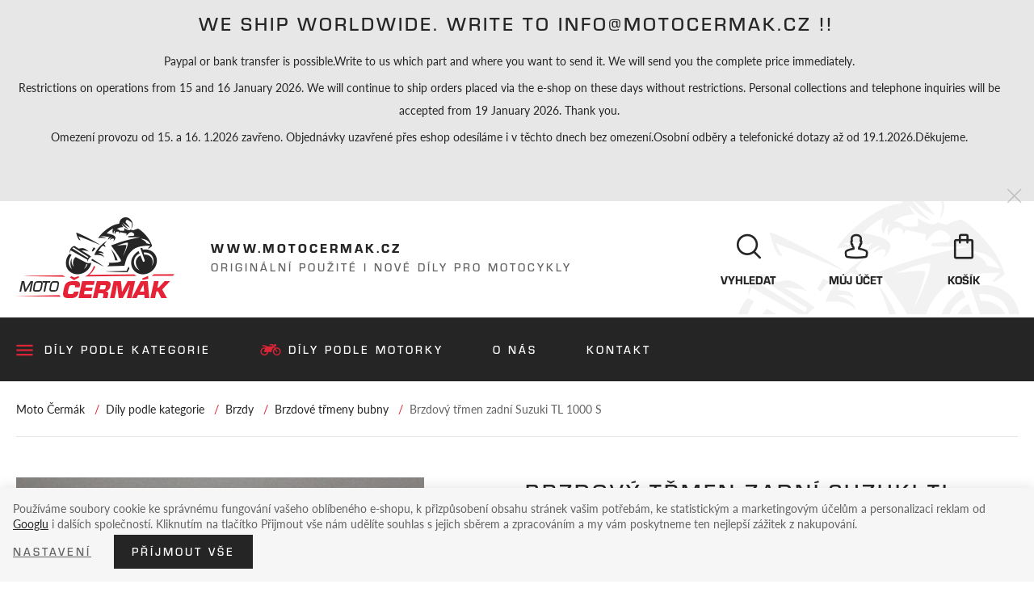

--- FILE ---
content_type: text/html; charset=UTF-8
request_url: https://www.motocermak.cz/brzdovy-trmen-zadni-suzuki-tl-1000-s_z1181/
body_size: 9076
content:
<!DOCTYPE html>

<html class="no-js lang-cs" lang="cs">
<head>
   
      <meta charset="utf-8">
      
                     <meta name="viewport" content="width=device-width, initial-scale=1">
               
      <meta http-equiv="X-UA-Compatible" content="IE=edge">
      <title>Brzdový třmen zadní Suzuki TL 1000 S - Moto Čermák</title>
      

   <script>
      !function (e, t, n, a, c, l, m, o, d, f, h, i) {
         c[l] && (d = e.createElement(t), d[n] = c[l], e[a]("head")[0].appendChild(d), e.documentElement.className += " wf-cached"), function s() {
            for (d = e[a](t), f = "", h = 0; h < d.length; h++)i = d[h][n], i.match(m) && (f += i);
            f && (c[l] = "/**/" + f), setTimeout(s, o += o)
         }()
      }(document, "style", "innerHTML", "getElementsByTagName", localStorage, "tk", /^@font|^\.tk-/, 100);
   </script>
   <script>
      (function(d) {
         var config = {
               kitId: 'lgs0pai',
               scriptTimeout: 3000,
               async: true
            },
            h=d.documentElement,t=setTimeout(function(){h.className=h.className.replace(/\bwf-loading\b/g,"")+" wf-inactive";},config.scriptTimeout),tk=d.createElement("script"),f=false,s=d.getElementsByTagName("script")[0],a;h.className+=" wf-loading";tk.src='https://use.typekit.net/'+config.kitId+'.js';tk.async=true;tk.onload=tk.onreadystatechange=function(){a=this.readyState;if(f||a&&a!="complete"&&a!="loaded")return;f=true;clearTimeout(t);try{Typekit.load(config)}catch(e){}};s.parentNode.insertBefore(tk,s)
      })(document);
   </script>


         
         
            <link rel="stylesheet" href="/web/build/app.3d5d60a3.css">
         
      

      <script src="/common/static/js/sentry-6.16.1.min.js"></script>

<script>
   Sentry.init({
      dsn: 'https://bdac53e35b1b4424b35eb8b76bcc2b1a@sentry.wpj.cz/9',
      allowUrls: [
         /www\.motocermak\.cz\//
      ],
      denyUrls: [
         // Facebook flakiness
         /graph\.facebook\.com/i,
         // Facebook blocked
         /connect\.facebook\.net\/en_US\/all\.js/i,
         // Chrome extensions
         /extensions\//i,
         /^chrome:\/\//i,
         /kupshop\.local/i
      ],
      beforeSend(event) {
         if (!/FBA[NV]|PhantomJS|SznProhlizec/.test(window.navigator.userAgent)) {
            return event;
         }
      },
      ignoreErrors: [
         // facebook / ga + disabled cookies
         'fbq is not defined',
         'Can\'t find variable: fbq',
         '_gat is not defined',
         'AW is not defined',
         'Can\'t find variable: AW',
         'url.searchParams.get', // gtm koza
         // localstorage not working in incoginto mode in iOS
         'The quota has been exceeded',
         'QuotaExceededError',
         'Undefined variable: localStorage',
         'localStorage is null',
         'The operation is insecure',
         "Failed to read the 'localStorage'",
         "gtm_",
         "Can't find variable: glami",
      ]
   });

   Sentry.setTag("web", "prod_motocermak_db");
   Sentry.setTag("wbpck", 1);
   Sentry.setTag("adm", 0);
   Sentry.setTag("tpl", "k");
   Sentry.setTag("sentry_v", "6.16.1");
</script>

      <script>
   window.wpj = window.wpj || {};
   wpj.onReady = wpj.onReady || [];
   wpj.jsShop = wpj.jsShop || {events:[]};

   window.dataLayer = window.dataLayer || [];
   function gtag() {
      window.dataLayer.push(arguments);
   }
   window.wpj.cookie_bar_send = false;

   wpj.getCookie = (sKey) => decodeURIComponent(
      document.cookie.replace(
         new RegExp(
            '(?:(?:^|.*;)\\s*' +
            encodeURIComponent(sKey).replace(/[\-\.\+\*]/g, '\\$&') +
            '\\s*\\=\\s*([^;]*).*$)|^.*$'
         ),
         '$1'
      )
   ) || null;

   </script>

<script>
   wpj.data = wpj.data || { };

   
   

   

   
</script>



      
         <meta name="author" content="Moto Čermák">
      

      <meta name="web_author" content="wpj.cz">

      
         <meta name="description" content="SZ148/C9  Skladové číslo eshopu www.motocermak.cz   ">
      
      
                     <meta name="robots" content="index, follow">
               
      
         <link rel="canonical" href="https://www.motocermak.cz/brzdovy-trmen-zadni-suzuki-tl-1000-s_z1181/">
   

            
      
         <link rel="shortcut icon" href="/templates/images/favicon.ico">
      

      <link rel="Contents" href="/mapa-stranek/" type="text/html">
      <link rel="Search" href="/vyhledavani/" type="text/html">

      
      
      
      
               

            

   

              
</head>

<body>








   
                <div class="alert alert-info alert-dismissible text-center infopanel "
        data-infopanel="1"
        data-version="79" data-nosnippet>
               <h2>  We ship worldwide. Write to info@motocermak.cz !!</h2>

<p>Paypal or bank transfer is possible.Write to us which part and where you want to send it. We will send you the complete price immediately.</p>

<p>Restrictions on operations from 15 and 16 January 2026. We will continue to ship orders placed via the e-shop on these days without restrictions. Personal collections and telephone inquiries will be accepted from 19 January 2026. Thank you.</p>

<p>Omezení provozu od 15. a 16. 1.2026 zavřeno. Objednávky uzavřené přes eshop odesíláme i v těchto dnech bez omezení.Osobní odběry a telefonické dotazy až od 19.1.2026.Děkujeme.</p>

<h1> </h1>
                     <button type="button" class="close" data-infopanel-close="1" aria-label="Zavřít">
            <span class="fc lightbox_close"></span>
         </button>
         </div>
   <script>
      var $localInfoPanelsData = {};
      var $infoPanel = null;

      if (window.localStorage.getItem('info_panels')) {
         $localInfoPanelsData = JSON.parse(window.localStorage.getItem('info_panels'));
         $infoPanel = $localInfoPanelsData['info-panel-1'];
      }

      if ($infoPanel && $infoPanel['version'] >= "79") {
         var $infoElements = document.querySelectorAll('[data-infopanel="1"]');
         $infoElements.forEach(element => {
            element.remove();
         });
      }
   </script>

         
         
   <div class="header">
      <div class="container pos-rel fc icons_motorcykle_background">
         <div class="row pos-rel">
            <div class="logo-block col-lg-8 col-xs-5">
               
                  <a href="/" title="Moto Čermák - nové i použité náhradní díly pro motocykly" class="logo">
                     <img src="/templates/images/logo.png" alt="Moto Čermák" class="img-responsive"/>
                  </a>
               
               <p class="header-text hidden-md-down">
                  <strong>www.motocermak.cz</strong><br/>
                  Originální použité i nové díly pro motocykly
               </p>
            </div>

            <div class="nav-customer display-table col-lg-4 col-xs-7 pull-right">

               <div class="header-search search-toggle">
                  <a class="" href="/vyhledavani/" data-search>
                     <i class="fc icons_search"></i>
                     <span>Vyhledat</span>
                  </a>
               </div>

               <div class="header-login ">
                                       <a href="/prihlaseni/" class="login-link" data-login-link>
                        <i class="fc icons_user"></i>
                        <span>Můj účet</span>
                     </a>
                                 </div>

               <div class="header-cart ">
   <a>
      <i class="fc icons_cart icon">
               </i>
      <span>
                     Košík
               </span>
   </a>
</div>


               <div class="header-burger hidden-lg-up">
                  <a href="" data-burger>
                     <i class="hamburger"><span class="hamburger-inner"></span></i>
                     <span>Menu</span>
                  </a>
               </div>
            </div>
         </div>
      </div>
   </div>

   
<div class="navigation" data-navigation>
   <div class="container">
      
   <ul class="nav list-inline">
               <li class="">
            <a href="/dily-podle-kategorie_k10/"
               class="dily-podle-kategorie" >Díly podle kategorie</a>
         </li>
               <li class="">
            <a href="/dily-podle-motorky_k11/"
               class="dily-podle-motorky" >Díly podle motorky</a>
         </li>
               <li class="">
            <a href="/o-firme"
               class="o-nas" >O nás</a>
         </li>
               <li class="">
            <a href="/kontakt/"
               class="kontakt" >Kontakt</a>
         </li>
         </ul>

   </div>
</div>


   <div class="pos-rel oc-w">
      <div class="header-search-offcanvas">
         <div class="container">
            <form method="get" action="/vyhledavani/" class="form search display-table" id="sf">
   <div class="display-cell pos-rel">
      <input type="text" name="search" value="" maxlength="100" class="form-control autocomplete-control" placeholder="Hledaný výraz" id="search" autocomplete="off">
      <script id="productSearch" type="text/x-dot-template">
         
            {{? it.items.Produkty || it.items.Kategorie || it.items.Vyrobci  }}

            {{? it.items.Produkty }}
            <div class="ac-products">
               <ul>
                  {{~it.items.Produkty.items :item :index}}
                  <li data-autocomplete-item="product">
                     <a href="/launch.php?s=redir&type=product&id={{=item.id}}">
                        {{? item.image }}
                        <img src="{{=item.image}}" alt="{{=item.label}}">
                        {{??}}
                        <img src="/templates/images/no-img.jpg" alt="{{=item.label}}">
                        {{?}}
                        <span>{{=item.label}}</span>
                     </a>
                  </li>
                  {{~}}
               </ul>
            </div>
            {{?}}

            <div class="ac-side">
               {{? it.items.Kategorie }}
               <div class="ac-categories">
                  <h4>Kategorie</h4>
                  <ul>
                     {{~it.items.Kategorie.items :item :index}}
                     <li data-autocomplete-item="section">
                        <a href="/launch.php?s=redir&type=category&id={{=item.id}}">{{=item.label}}</a>
                     </li>
                     {{~}}
                  </ul>
               </div>
               {{?}}


               {{? it.items.Vyrobci }}
               <div class="ac-categories">
                  <h4>Značky</h4>
                  <ul>
                     {{~it.items.Vyrobci.items :item :index}}
                     <li data-autocomplete-item="section">
                        <a href="/launch.php?s=redir&type=producer&id={{=item.id}}">{{=item.label}}</a>
                     </li>
                     {{~}}
                  </ul>
               </div>
               {{?}}
            </div>

            <div class="ac-showall" data-autocomplete-item="show-all">
               <a href="" class="btn btn-primary">Všechny výsledky</a>
               <div class="clearfix"></div>
            </div>

            {{??}}
            <div class="p-a-1">
               Žádný výsledek
            </div>
            {{?}}
         
      </script>
   </div>

   <div class="display-cell">
      <button name="submit" type="submit" value="Hledat" class="btn btn-primary btn-block">Hledat</button>
   </div>

   <div class="display-cell">
      <button class="search-toggle"><i class="fc lightbox_close"></i></button>
   </div>


</form>

<script>
   wpj.onReady.push(function(){
      $('#search').productSearch({ jumpToProduct: false });
   });
</script>

         </div>
      </div>
   </div>

   
      <div class="container-breadcrumbs">
         <div class="container">
            
   <div class="row">
      <div class="col-xs-12">
         <ul class="breadcrumb">
                                             <li><a href="/">Moto Čermák</a></li>
                                                               <li><a href="/dily-podle-kategorie_k10/">Díly podle kategorie</a></li>
                                                               <li><a href="/dily-podle-kategorie_k10/brzdy-na-motorku_k3/">Brzdy</a></li>
                                                               <li><a href="/dily-podle-kategorie_k10/brzdy-na-motorku_k3/brzdove-trmeny-bubny_k64/">Brzdové třmeny bubny</a></li>
                                                               <li class="active">Brzdový třmen zadní Suzuki TL 1000 S</li>
                                       </ul>
      </div>
   </div>

         </div>
      </div>
   

   

                                             
   
   
   <div class="container">
      <div class="row page-product-detail p-b-3">
         <div class="col-xs-12 hidden-lg-up">
            <h1>Brzdový třmen zadní Suzuki TL 1000 S</h1>
            <div class="display-table motorcycle-info p-y-1">
                                 <div class="producer display-cell p-r-1">
                     <img src="/data/tmp/10/8/18_10.jpg?_1"
                          alt="Suzuki" class="img-responsive">
                  </div>
                              <div class="display-cell">
                                       <h4 class="m-b-0"><strong>Použitelné pro modely</strong></h4>
                     <a href="/dily-podle-motorky_k11/suzuki_k18/suzuki-tl-1000-s_k142/">Suzuki TL 1000 S (1997-2001)</a>
                                 </div>
            </div>
         </div>
         <div class="col-lg-5 col-lg-offset-0 col-md-10 col-md-offset-1 col-xs-12">
            <div class="product-photo text-center m-b-1">
               <div class="flags flags-product">
                                                            <span class="flag flag-old-piece">Použitý díl</span>
                                  </div>
                                 <a href="/data/tmp/0/9/3159_0.jpg?1638223278_1" title="Brzdový třmen zadní Suzuki TL 1000 S" rel="gallery">
                     <img src="/data/tmp/3/9/3159_3.jpg?1638223278_1"
                          alt="Brzdový třmen zadní Suzuki TL 1000 S" class="img-responsive inline-block"/>
                     <i class="fc icons_search"></i>
                  </a>
                           </div>
                           <div class="row product-gallery">
                                       <div class="col-lg-2 col-xs-4 m-b-1">
                        <a href="/data/tmp/0/0/3160_0.jpg?1638223278_1" title="Brzdový třmen zadní Suzuki TL 1000 S" rel="gallery">
                           <img src="/data/tmp/4/0/3160_4.jpg?1638223278_1" alt="Brzdový třmen zadní Suzuki TL 1000 S" class="img-responsive"/>
                        </a>
                     </div>
                                       <div class="col-lg-2 col-xs-4 m-b-1">
                        <a href="/data/tmp/0/8/3158_0.jpg?1638223278_1" title="Brzdový třmen zadní Suzuki TL 1000 S" rel="gallery">
                           <img src="/data/tmp/4/8/3158_4.jpg?1638223278_1" alt="Brzdový třmen zadní Suzuki TL 1000 S" class="img-responsive"/>
                        </a>
                     </div>
                                 </div>
            
            <div class="product-inquiry-box bg-alt fc icons_help_outline m-t-1 hidden-md-down">
               <div class="display-table">
                  <div class="display-cell">
                     <h4>Chcete se zeptat?</h4>
                  </div>
                  <div class="display-cell">
                     <a href="" class="btn btn-gray btn-block" data-btn="product-inquiry">Online dotaz</a>
                  </div>
               </div>
            </div>
         </div>

         <div class="col-xl-6 col-xl-offset-1 col-lg-7 col-xs-12">
            <h1 class="hidden-md-down">Brzdový třmen zadní Suzuki TL 1000 S</h1>
            <div class="display-table motorcycle-info p-y-1 hidden-md-down">
                                 <div class="producer display-cell p-r-1">
                     <img src="/data/tmp/10/8/18_10.jpg?_1"
                          alt="Suzuki" class="img-responsive">
                  </div>
                              <div class="display-cell">
                                       <h4 class="m-b-0"><strong>Použitelné pro modely</strong></h4>
                     <a href="/dily-podle-motorky_k11/suzuki_k18/suzuki-tl-1000-s_k142/">Suzuki TL 1000 S (1997-2001)</a>
                                 </div>
            </div>

                           <form action="/kosik/" method="get" role="form" id="buy-form" class="p-y-2 m-y-2">
                  <input type="hidden" name="act" value="add">
                  <input type="hidden" name="redir" value="1">
                  <input type="hidden" name="No" value="1">
                  <input type="hidden" name="IDproduct" value="1181">


                  <div class="display-table submit-block">
                     <div class="display-cell price">
                        <p>
                           <span>500 Kč</span>
                           Včetně DPH
                        </p>
                     </div>

                     <div class="display-cell delivery delivery-0">
                        <p>
                           skladem 1 ks                        </p>
                     </div>
                     <div class="display-cell submit-cell text-right">
                        <button type="submit" value="Vložit do košíku" class="btn btn-secondary btn-block btn-insert"
                                title="Vložit do košíku"><i class="fc icons_cart"></i> Do košíku
                        </button>
                     </div>
                  </div>

                                       <div class="delivery-time-table p-t-3" data-tooltip-wrapper>
                        
                        <h4><strong>Kdy zboží obdržím?</strong></h4>
                        <div class="row">
                           <div class="col-sm-4 col-xs-12">
                              <p>Česká pošta: dnes</p>
                              <p>Kurýr PPL: 22. 01.</p>
                              <p>Osobní odběr: dnes<i class="fc icons_tooltip"
                                                                                                       data-tooltip="Lidická 189, 27 801 Kralupy nad Vltavou<br>úterý - pátek: 13:00 - 16:00"></i>
                              </p>
                           </div>
                           <div class="col-sm-8 col-xs-12">
                              <p class="info-text">
                                 Díly posíláme po ČR i na Slovensko, zaslání po EU je možné po domluvě, <a href="mailto:info@motocermak.cz">kontaktujte nás</a>!
                                 <br>
                                 International Shipping and Payments Possible. Send a question to <a href="mailto:info@motocermak.cz">info@motocermak.cz</a>.
                              </p>
                           </div>
                        </div>
                     </div>
                                 </form>
            
            <div class="row">
                                 <div class="col-lg-12">
                     <h4><strong>Parametry</strong></h4>
                     <table class="display-table params m-b-3">
                                                   <tr>
                              <td class="text-left">Stav dílu</td>
                              <td class="text-right">
                                                                     POUŽITÝ DÍL !                                                               </td>
                           </tr>
                                                   <tr>
                              <td class="text-left">EU</td>
                              <td class="text-right">
                                                                     EU                                                               </td>
                           </tr>
                                                                           <tr>
                              <td class="text-left">Model</td>
                              <td class="text-right"><a
                                         href="/dily-podle-motorky_k11/suzuki_k18/suzuki-tl-1000-s_k142/">Suzuki TL 1000 S (1997-2001)</a></td>
                           </tr>
                                             </table>
                  </div>
               
               <div class="col-lg-12">
                  <div class="product-description">
                     <h4><strong>Popis produktu</strong></h4>
                     <p>SZ148/C9  Skladové číslo eshopu www.motocermak.cz </p>

<p> </p>
                  </div>
               </div>
            </div>

         </div>
      </div>
   </div>



   <div class="footer p-t-3">
      <div class="container fc icons_motorcykle_background">
         <div class="row">
            <div class="col-lg-3 col-sm-6">
               <div class="badge text-center">
                  <i class="fc icons_motorcykle"></i>
                  <h5>Díly více než<br/>20 značek motocyklů</h5>
               </div>
            </div>
            <div class="col-lg-3 col-sm-6">
               <div class="badge text-center">
                  <i class="fc icons_clock"></i>
                  <h5>Zboží skladem<br/>ihned odesíláme</h5>
               </div>
            </div>
            <div class="col-lg-3 col-sm-6">
               <div class="badge text-center">
                  <i class="fc icons_cogged_circle"></i>
                  <h5>Skladem 3000<br/>náhradních dílů</h5>
               </div>
            </div>
            <div class="col-lg-3 col-sm-6">
               <div class="badge text-center">
                  <i class="fc icons_badge_checked"></i>
                  <h5>Pouze originální<br/>nové i použité díly</h5>
               </div>
            </div>
         </div>
         <div class="row">
            <div class="col-xs-12 border">
               <div class="row">
                  



         <div class="col-md-3 col-sm-6 col-xs-12 menu">
         <h3>Vše o nákupu</h3>
                     
   <ul class="list-triangle">
               <li >
            <a href="/doprava" >Doprava a platba</a>
         </li>
               <li >
            <a href="/obchodni-podminky" >Obchodní podmínky</a>
         </li>
               <li >
            <a href="/zpracovani-osobnich-udaju" >Osobní údaje</a>
         </li>
         </ul>

               </div>
         <div class="col-md-3 col-sm-6 col-xs-12 menu">
         <h3>E-shop</h3>
                     
   <ul class="list-triangle">
               <li >
            <a href="/dily-podle-kategorie_k10/" >Díly podle kategorie</a>
         </li>
               <li >
            <a href="/dily-podle-motorky_k11/" >Díly podle značek</a>
         </li>
               <li >
            <a href="/mapa-stranek/" >Mapa stránek</a>
         </li>
         </ul>

               </div>
         <div class="col-md-3 col-sm-6 col-xs-12 menu">
         <h3>Moto Čermák</h3>
                     
   <ul class="list-triangle">
               <li >
            <a href="/sluzby_p9.html" >Služby</a>
         </li>
               <li >
            <a href="/kontakt_p1.html" >Kontakt</a>
         </li>
               <li >
            <a href="/o-nas_p2.html" >O nás</a>
         </li>
         </ul>

               </div>
   

                  <div class="col-md-3 col-sm-6 col-xs-12">
                     <div class="icon-block fc icons_subscribe">
                        <h3>Rychlý kontakt</h3>
                        <p>
                          Roman Čermák<br />
                           tel.: 725 802 929<br/>
                           e-mail: <a href="mailto:info@motocermak.cz">info@motocermak.cz</a>
                        </p>
                     </div>
                  </div>
               </div>
            </div>
         </div>
         <div class="row">
            <div class="col-xs-12 border copyright">
               <p>
                  &copy;&nbsp;2015&nbsp;Motocykly Roman Čermák - Lidická 189 Kralupy nad Vltavou 278 01 - tel.:&nbsp;(+420)&nbsp;725&nbsp;802&nbsp;929,
                  e-mail:&nbsp;<a href="mailto:info@motocermak.cz">info@motocermak.cz</a>
               </p>
               <p>
                  Shop máme od <a href="http://www.wpj.cz/" target="_blank">wpj.cz</a>
                  | <a href="" data-cookie-bar="open">Nastavení cookies</a>
                  <span class="full-version ">| 
         <a href="/view/desktop/">Klasická verze</a>
   </span>
               </p>
            </div>
         </div>
      </div>
   </div>
   <div id="login" class="focus-login focus">
   <div class="focus-dialog">
      <div class="focus-content">
         <a href="#" class="focus-close" data-focus="close">
            <span class="fc lightbox_close"></span>
         </a>
                     <form method="post" action="/prihlaseni/">
               <h2 class="text-center">Přihlásit se</h2>

               <div class="form-group">
                  <label for="log-login" class="control-label">E-mail</label>
                  <input type="email" name="login" id="log-login" value="" class="form-control">
               </div>
               <div class="form-group">
                  <label for="log-password" class="control-label">Heslo</label>
                  <input type="password" name="password" id="log-password" value="" class="form-control">
               </div>
               <div class="form-group">
                  <label class="c-input c-checkbox" for="log-remember">
                     <input type="checkbox" name="remember" id="log-remember" value="1" checked>
                     <span class="c-indicator"></span>
                     Zapamatovat
                  </label>
               </div>
               <p>Heslo jsem <a href="/prihlaseni-heslo/">zapomněl</a></p>
               <p>Jsem tu poprvé a chci se <a href="/registrace/">registrovat</a></p>
               <div class="text-center m-t-2 m-b-1">
                  <input type="hidden" name="url" value="/brzdovy-trmen-zadni-suzuki-tl-1000-s_z1181/">
                  <input class="btn btn-primary" type="submit" value="Přihlásit se" name="Submit">
               </div>
            </form>
               </div>
   </div>
</div>



   
      <div class="focus product-inquiry">
      <div class="focus-dialog">
         <div class="focus-content">
            <a href="#" class="focus-close" data-focus="close"> <span class="fc icons_close"></span> </a>
            <h2>Dotaz na produkt</h2>
            <a href="/formulare/dotaz-na-produkt/?url=https://www.motocermak.cz/brzdovy-trmen-zadni-suzuki-tl-1000-s_z1181/&amp;subject=Brzdov%C3%BD%20t%C5%99men%20zadn%C3%AD%20Suzuki%20TL%201000%20S" data-ondemand>Načíst</a>
            <div data-reload="product_question" class="wrap"></div>
         </div>
      </div>
   </div>
   <script>
      wpj.onReady.push(function() {
         $('.added-to-cart.focus').focus({
            opened: true,
         });
      });
   </script>



   
   <script type="application/ld+json">
{
   "@context": "http://schema.org/",
   "@type": "Product",
   "name": "Brzdový třmen zadní Suzuki TL 1000 S",
   "productID": "1181",
         "image": [
         "https://www.motocermak.cz/data/tmp/0/9/3159_0.jpg?1638223278_1",               "https://www.motocermak.cz/data/tmp/0/0/3160_0.jpg?1638223278_1",               "https://www.motocermak.cz/data/tmp/0/8/3158_0.jpg?1638223278_1"            ],
            "description": " SZ148/C9 Skladové číslo eshopu www.motocermak.cz ",
      
   
                                                                                                "offers": {
      "@type": "Offer",
      "priceCurrency": "CZK",
      "price": "500",
      "priceValidUntil" : "2026-02-20",
      
      "availability": "http://schema.org/InStock",
      
      "shippingDetails": {
          "@type": "OfferShippingDetails",
          "shippingRate": {
            "@type": "MonetaryAmount",
            "value": "50",
            "currency": "CZK"
          },
          "shippingDestination": {
            "@type": "DefinedRegion",
            "addressCountry": "CZ"
          },
          "deliveryTime": {
            "@type": "ShippingDeliveryTime",
            "handlingTime": {
              "@type": "QuantitativeValue",
              "minValue": 0,
              "maxValue": 1,
              "unitCode": "DAY"
            },
            "transitTime": {
              "@type": "QuantitativeValue",
              "minValue": "0",
              "maxValue": "2",
              "unitCode": "DAY"
            }
          }
        }
   }      ,
   "sku":"1181"
   }

</script>

<script type="application/ld+json">
{
"@context": "http://schema.org",
"@type": "BreadcrumbList",
"itemListElement": [
                        {
            "@type": "ListItem",
            "position": 1,
            "item": {
               "@id": "https://www.motocermak.cz/dily-podle-kategorie_k10/",
               "name": "Díly podle kategorie"
            }
         }
                              , {
            "@type": "ListItem",
            "position": 2,
            "item": {
               "@id": "https://www.motocermak.cz/dily-podle-kategorie_k10/brzdy-na-motorku_k3/",
               "name": "Brzdy"
            }
         }
                              , {
            "@type": "ListItem",
            "position": 3,
            "item": {
               "@id": "https://www.motocermak.cz/dily-podle-kategorie_k10/brzdy-na-motorku_k3/brzdove-trmeny-bubny_k64/",
               "name": "Brzdové třmeny bubny"
            }
         }
                              , {
            "@type": "ListItem",
            "position": 4,
            "item": {
               "@id": "https://www.motocermak.cz/brzdovy-trmen-zadni-suzuki-tl-1000-s_z1181/",
               "name": "Brzdový třmen zadní Suzuki TL 1000 S"
            }
         }
                  ]}
</script>





         <div id="cookieBara" class="cookiebara-wrapper cookiebar" style="display: none;"     data-cookiebar-preselect="y">
   <div data-cookie-bar="simple" class="cookiebar-simple">
            
         <p>
            Používáme soubory cookie ke správnému fungování vašeho oblíbeného e-shopu, k přizpůsobení obsahu stránek vašim potřebám,
               ke statistickým a marketingovým účelům a personalizaci reklam od <a href="https://business.safety.google/privacy/" target="blank">Googlu</a> i dalších společností.
               Kliknutím na tlačítko Přijmout vše nám udělíte souhlas s jejich sběrem a zpracováním a my vám poskytneme ten nejlepší zážitek z nakupování.
         </p>
            
                     <div class="cookiebar-btns cookiebar-btns-simple">
               <button data-cookie-bar="details" class="btn cookiebar-more ">Nastavení</button>
                              
                  <button data-cookie-bar="simpleAccept" class="btn btn-primary">Příjmout vše</button>
                           </div>
               
   </div>

   <div data-cookie-bar="advanced" class="cookiebar-advanced">
      <p class="h3">Vaše nastavení souborů cookie</p>
            <p>Zde máte možnost přizpůsobit <a href="/presmerovat/label/cookies_policy/" target="_blank">soubory cookie</a>
            v souladu s vlastními preferencemi a později podrobněji nastavit nebo kdykoli vypnout v patičce webu.</p>
            <label class="c-input c-checkbox custom-control custom-checkbox disabled">
         <input class="custom-control-input" type="checkbox" checked disabled>
         <span class="c-indicator custom-control-indicator"></span>
         <strong>Nezbytné</strong>
      </label>

      <p>Technické cookies jsou nezbytné pro správné fungování webu a všech funkcí, které nabízí.</p>

      <label class="c-input c-checkbox custom-control custom-checkbox">
         <input class="custom-control-input" type="checkbox" value="personalization_and_functionality_storage" name="social-media">
         <span class="c-indicator custom-control-indicator"></span>
         <strong>Preferenční</strong>
      </label>
      <p>Personalizaci provádíme na základě vámi prohlíženého zboží.
            Dále pak upravujeme zobrazovaný obsah podle toho, co vás zajímá.</p>

      <label class="c-input c-checkbox custom-control custom-checkbox">
         <input class="custom-control-input" type="checkbox" value="analytics_storage" name="social-media">
         <span class="c-indicator custom-control-indicator"></span>
         <strong>Statistické</strong>
      </label>
      <p>Tyto cookies nám umožňují měření výkonu našeho webu a za pomoci
            získaných dat pak můžeme zlepšovat zážitek z nakupování našim zákazníkům.</p>

      <label class="c-input c-checkbox custom-control custom-checkbox">
         <input class="custom-control-input" type="checkbox" value="ad_storage" name="social-media">
         <span class="c-indicator custom-control-indicator"></span>
         <strong>Reklamní</strong>
      </label>
      <p>Tyto cookies jsou využívány reklamními a sociálními sítěmi
            včetně Googlu pro přenos osobních údajů a personalizaci reklam, aby pro vás byly zajímavé.</p>
      
      <div class="cookiebar-btns cookiebar-btns-advanced">
         <button data-cookie-bar="custom" data-cookie-custom="allow-all" class="btn btn-primary">Přijmout vše</button>
         <button data-cookie-bar="advancedAccept" class="btn btn-secondary">Přijmout vybrané</button>
         <button data-cookie-bar="custom" class="btn btn-secondary">Zakázat vše</button>
      </div>
      
   </div>
</div>
   
<!-- Site JS -->

   <script crossorigin="anonymous" src="https://cdnjs.cloudflare.com/polyfill/v3/polyfill.min.js?features=default%2Cfetch%2CIntersectionObserver"></script>



   
      <script src="/web/build/runtime.371e2efb.js"></script><script src="/web/build/24.850348c7.js"></script><script src="/web/build/app.008c39f6.js"></script>
      
      
   
   <script src="/web/build/product.80eb2d30.js"></script>

   
          
   <script type="text/javascript" src="/data/tmp/cache//bootstrapvalidator-cs-cz-wpj-tooltip-8fa5c2910a85a8ef5d8a87db3ba44f8c.js"></script>

   
   <script>
      wpj.onReady.processAll();
      
      

   // dotaz na produkt
   $('[data-btn="product-inquiry"]').click(function(e) {
      var $focus = $('.product-inquiry.focus'),
         $ondemandLink = $focus.find('a[data-ondemand]'),
         url = $ondemandLink.attr('href');

      $focus.focus();
      $focus.focus('show');

      if (url) {
         $ondemandLink.remove();

         wpj.domUtils.reloadPartsFromUrl(url, $focus.find('[data-reload]'));
      }

      return false;
   });

   // Openers
   wpj.domUtils.initOpeners();

   
   </script>



   



         
    





   


   


   





   





   
</body>
</html>
